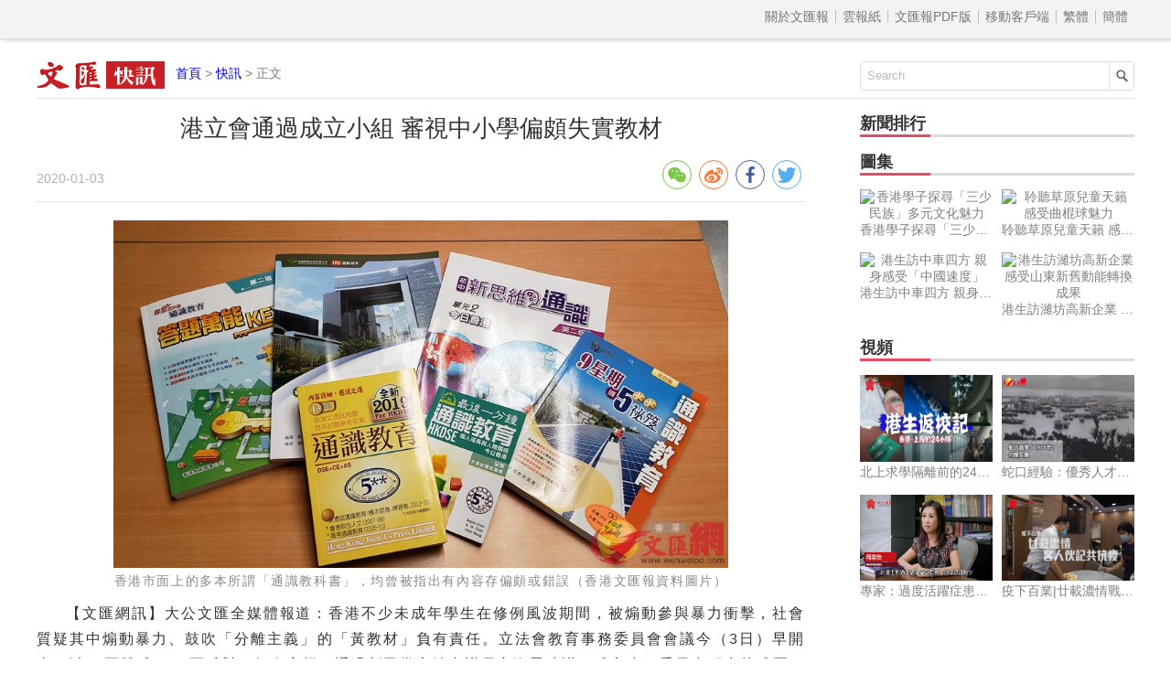

--- FILE ---
content_type: text/html
request_url: http://news.wenweipo.com/2020/01/03/IN2001030018.htm
body_size: 4117
content:

<!DOCTYPE html>
<html lang='zh-HK'>
<head>
<meta http-equiv='X-UA-Compatible' content='IE=edge,chrome=1'>
<meta http-equiv='content-type' content='text/html; charset=big5'>
<meta name='viewport' content='width=device-width, initial-scale=1, maximum-scale=1, minimum-scale=1, user-scalable=no'>
<title>&#28207;&#31435;&#26371;&#36890;&#36942;&#25104;&#31435;&#23567;&#32068; &#23529;&#35222;&#20013;&#23567;&#23416;&#20559;&#38935;&#22833;&#23526;&#25945;&#26448; - 香港文匯網</title>
<meta name='keywords' content='小組委員會,審視教材'>
<meta name='description' content='&#31435;&#27861;&#26371;&#25945;&#32946;&#20107;&#21209;&#22996;&#21729;&#26371;&#26371;&#35696;&#20170;（3&#26085;）&#26089;&#38283;&#26371;，&#20197;17&#31080;&#36106;&#25104;，11&#31080;&#21453;&#23565;，&#28961;&#20154;&#26820;&#27402;，&#36890;&#36942;&#26032;&#27665;&#40680;&#31435;&#27861;&#26371;&#35696;&#21729;&#23481;&#28023;&#24681;&#24314;&#35696;，&#25104;&#31435;&#23567;&#32068;&#22996;&#21729;&#26371;&#30740;&#31350;&#24188;&#31258;&#22290;、&#20013;&#23567;&#23416;&#25945;&#31185;&#26360;&#21450;&#25945;&#26448;&#32232;&#35069;。'>
<meta name="title" content="&#28207;&#31435;&#26371;&#36890;&#36942;&#25104;&#31435;&#23567;&#32068; &#23529;&#35222;&#20013;&#23567;&#23416;&#20559;&#38935;&#22833;&#23526;&#25945;&#26448;">
<link rel='stylesheet' type='text/css' href='//assets.wenweipo.com/news/css/detail.css?v=1.2'>
<link rel="stylesheet" type="text/css" href="//assets.wenweipo.com/share/css/share.min.css">
<script type=text/javascript src='http://ad.wenweipo.com/adjs/modiaAdsHeader.js'></script>
</head>
<body>
<div style="margin:0 auto; width: 0;height: 0;overflow: hidden">
    <img src="http://assets.wenweipo.com/img/wechat-cover.jpg">
</div>
<!-- nav-top start-->
<div id='nav-top'>
	<div class='center'>
		<ul class='nav'>
			<li class='more'>導航 &equiv;</li>
			<li class='item first'><a href='http://www.wenweipo.com/aboutus.phtml'> &nbsp; 關於文匯報  &nbsp; </a></li>
			<li class='item'><a href='http://epaper.wenweipo.com/'> &nbsp; 雲報紙  &nbsp; </a></li>
			<li class='item'><a href='http://pdf.wenweipo.com'> &nbsp; 文匯報PDF版 &nbsp; </a></li>
			<li class='item'><a href='http://www.wenweipo.com/app'> &nbsp; 移動客戶端 &nbsp; </a></li>
			<li class='item trad'><script>document.write('<a href="ht'+'tp://news.wenweipo.com/2020/01/03/IN2001030018.htm">繁體</a>');</script></li>
			<li class='item simp'><a href='http://trans.wenweipo.com/gb/news.wenweipo.com/2020/01/03/IN2001030018.htm'>簡體</a></li>
		</ul>
	</div>
</div>
<!--nav-top end-->
<!--logo bar start-->
<div id="logobar">
	<img src="//assets.wenweipo.com/news/images/logo-kx.png" alt="logo" />
	<span class="current"><a href="http://www.wenweipo.com">首頁</a> &gt; <a href="http://news.wenweipo.com">快訊</a> &gt; 正文</span>
	<form action="http://so.wenweipo.com/search.php" class="search-form" method="GET" target="_blank">
		<input class="search-text" type="text" onBlur="if(this.value=='')this.value=this.defaultValue;" onFocus="if(this.value==this.defaultValue)this.value='';" value="Search" name="q">
		<input type="submit" name="submit" value="" class="search-submit"/>
        <input name="inputencode" value="BIG-5" type="hidden" />
	</form>
	<div class="clear-float"></div>
</div>
<!--logo bar end-->
<!--main start-->
<div id="main">
	<div class="left">
		<div id="main-header">
			<h1 class="title">&#28207;&#31435;&#26371;&#36890;&#36942;&#25104;&#31435;&#23567;&#32068; &#23529;&#35222;&#20013;&#23567;&#23416;&#20559;&#38935;&#22833;&#23526;&#25945;&#26448;</h1>
			<div class="foot-left"><span class="date">2020-01-03</span></div>
			<div class="foot-right">
				<div class="social-share" data-image='http://image.wenweipo.com/www/wwp2014/weixinlogo.png' data-sites="wechat,weibo,facebook,twitter" data-wechat-qrcode-title="" data-wechat-qrcode-helper='<p>微信掃一掃</p>'></div>
			</div>
			<div class="clear-float"></div>
		</div>

		<!-- Content start -->
		<div id="main-content">
			<div class="figure-box"><img src="http://assets.wenweipo.com/image/2020/01/03/xujiachun_aaad0de0455a05f57cc76bb7ee91c6ac.png" alt="&#39321;&#28207;&#24066;&#38754;&#19978;&#30340;&#22810;&#26412;&#25152;&#35586;「&#36890;&#35672;&#25945;&#31185;&#26360;」，&#22343;&#26366;&#34987;&#25351;&#20986;&#26377;&#20839;&#23481;&#23384;&#20559;&#38935;&#25110;&#37679;&#35492;（&#39321;&#28207;&#25991;&#21295;&#22577;&#36039;&#26009;&#22294;&#29255;）" title="&#39321;&#28207;&#24066;&#38754;&#19978;&#30340;&#22810;&#26412;&#25152;&#35586;「&#36890;&#35672;&#25945;&#31185;&#26360;」，&#22343;&#26366;&#34987;&#25351;&#20986;&#26377;&#20839;&#23481;&#23384;&#20559;&#38935;&#25110;&#37679;&#35492;（&#39321;&#28207;&#25991;&#21295;&#22577;&#36039;&#26009;&#22294;&#29255;）"><p class="caption-p"><span class="caption-span">&#39321;&#28207;&#24066;&#38754;&#19978;&#30340;&#22810;&#26412;&#25152;&#35586;「&#36890;&#35672;&#25945;&#31185;&#26360;」，&#22343;&#26366;&#34987;&#25351;&#20986;&#26377;&#20839;&#23481;&#23384;&#20559;&#38935;&#25110;&#37679;&#35492;（&#39321;&#28207;&#25991;&#21295;&#22577;&#36039;&#26009;&#22294;&#29255;）</span></p></div><p >【文匯網訊】&#22823;&#20844;&#25991;&#21295;&#20840;&#23186;&#39636;&#22577;&#36947;：&#39321;&#28207;&#19981;&#23569;&#26410;&#25104;&#24180;&#23416;&#29983;&#22312;&#20462;&#20363;&#39080;&#27874;&#26399;&#38291;，&#34987;&#29053;&#21205;&#21443;&#33287;&#26292;&#21147;&#34909;&#25802;，&#31038;&#26371;&#36074;&#30097;&#20854;&#20013;&#29053;&#21205;&#26292;&#21147;、&#40723;&#21561;「&#20998;&#38626;&#20027;&#32681;」&#30340;「&#40643;&#25945;&#26448;」&#36000;&#26377;&#36012;&#20219;。&#31435;&#27861;&#26371;&#25945;&#32946;&#20107;&#21209;&#22996;&#21729;&#26371;&#26371;&#35696;&#20170;（3&#26085;）&#26089;&#38283;&#26371;，&#20197;17&#31080;&#36106;&#25104;，11&#31080;&#21453;&#23565;，&#28961;&#20154;&#26820;&#27402;，&#36890;&#36942;&#26032;&#27665;&#40680;&#31435;&#27861;&#26371;&#35696;&#21729;&#23481;&#28023;&#24681;&#24314;&#35696;，&#25104;&#31435;&#23567;&#32068;&#22996;&#21729;&#26371;&#30740;&#31350;&#24188;&#31258;&#22290;、&#20013;&#23567;&#23416;&#25945;&#31185;&#26360;&#21450;&#25945;&#26448;&#32232;&#35069;。</p><p>&#23481;&#28023;&#24681;&#24375;&#35519;，&#25104;&#31435;&#23567;&#32068;&#20006;&#38750;&#35498;&#35201;&#23559;&#25945;&#32946;「&#25919;&#27835;&#21270;」，&#32780;&#26159;&#35201;&#23529;&#35222;&#20840;&#37096;&#20559;&#38935;&#25110;&#22833;&#23526;&#30340;&#25945;&#26448;。&#22905;&#34920;&#31034;，&#25812;&#24515;&#23559;&#32769;&#24107;&#30340;&#25919;&#27835;&#24605;&#24819;&#30452;&#25509;&#28748;&#36664;&#23416;&#29983;，&#25152;&#20197;&#24517;&#38920;&#21450;&#26089;&#34389;&#29702;&#22833;&#23526;&#20559;&#38935;&#30340;&#25945;&#26448;，&#32780;&#38750;&#22312;&#25945;&#26448;&#24050;&#28748;&#36664;&#23416;&#29983;&#24460;&#25165;&#20316;&#20986;&#25237;&#35380;。&#27665;&#24314;&#32879;&#31435;&#27861;&#26371;&#35696;&#21729;&#24373;&#22283;&#37406;&#34920;&#31034;，&#20006;&#38750;&#19981;&#23481;&#35377;&#25945;&#24107;&#26377;&#25919;&#27835;&#24605;&#24819;，&#20294;&#19981;&#24076;&#26395;&#20182;&#20497;&#36879;&#36942;&#25945;&#26448;&#24433;&#38911;&#23416;&#29983;，&#20182;&#20134;&#32147;&#24120;&#25910;&#21040;&#23478;&#38263;&#25237;&#35380;&#25945;&#26448;&#20559;&#38935;，&#24799;&#30446;&#21069;&#28961;&#27231;&#21046;&#28961;&#24179;&#21488;&#21435;&#23529;&#35222;&#21839;&#38988;&#22196;&#37325;&#24615;。</p><p>&#25945;&#32946;&#23616;&#23616;&#38263;&#26954;&#28516;&#38596;&#22312;&#26371;&#19978;&#34920;&#31034;，&#25919;&#24220;&#20316;&#29234;&#34892;&#25919;&#27231;&#27083;&#26371;&#25903;&#25345;&#25104;&#31435;&#23567;&#32068;&#35342;&#35542;。&#20294;&#30001;&#26044;&#25945;&#26448;&#22826;&#22810;，&#25945;&#32946;&#23616;&#38627;&#20197;&#22312;&#22996;&#21729;&#26371;&#20013;&#27298;&#35222;&#27599;&#19968;&#24373;&#25945;&#26448;。&#29694;&#26178;&#22914;&#26524;&#25910;&#21040;&#25945;&#26448;&#25237;&#35380;，&#23616;&#26041;&#26371;&#23637;&#38283;&#35519;&#26597;，&#26657;&#38263;&#25110;&#20027;&#20219;&#31561;&#37117;&#26371;&#23565;&#25945;&#26448;&#26377;&#23560;&#26989;&#30435;&#23519;。</p><p>（&#22823;&#20844;&#25991;&#21295;&#20840;&#23186;&#39636;&#26032;&#32862;&#20013;&#24515;&#20379;&#31295;）</p>
			<p class="fromInfo">責任編輯：一粟</p>
		</div>
		<!-- Content end -->

		<!-- Relate article start -->
		<div id="main-footer">
			<div class="title">
				<div class="text">相關新聞</div>
				<div class="underline"></div>
			</div>
			<div class="content"><a href='/2020/01/03/IN2001030046.htm' target='_blank'>&#22240;&#25033;&#36938;&#23458;&#25976;&#30446;&#22823;&#36300; &#39321;&#28207;&#28023;&#27915;&#20844;&#22290;&#20170;&#24180;&#20941;&#34218; </a><a href='/2020/01/03/IN2001030041.htm' target='_blank'>&#26519;&#37165;&#35199;&#20061;&#31449;&#35222;&#23519;&#30142;&#25511;&#24037;&#20316; &#31281;&#25919;&#24220;&#24050;&#22810;&#26041;&#38754;&#21152;&#24375;&#25514;&#26045; </a><a href='/2020/01/03/IN2001030040.htm' target='_blank'>&#28207;&#37291;&#31649;&#23616;&#25351;&#20877;&#22810;&#20841;&#22899;&#23376;&#27494;&#28450;&#36820;&#28207;&#24460;&#19981;&#36969; &#27491;&#22312;&#38548;&#38626; </a><a href='/2020/01/03/IN2001030039.htm' target='_blank'>&#30000;&#21271;&#36784;&#20513;&#38928;&#31639;&#26696;&#27966;1&#33836;&#20803;&#29694;&#37329;&#21450;100%&#36864;&#31237; </a><a href='/2020/01/03/IN2001030038.htm' target='_blank'>&#39321;&#28207;&#37941;&#36335;&#32879;&#26371;&#35700;&#36012;&#26292;&#24466;&#30772;&#22750;&#28207;&#37941; &#20419;&#30456;&#38364;&#24037;&#26371;&#33287;&#26292;&#21147;「&#21106;&#24109;」 </a><a href='/2020/01/03/IN2001030034.htm' target='_blank'>&#21435;&#24180;11&#26376;&#38646;&#21806;&#36008;&#20540;&#25353;&#24180;&#36300;23.6% &#28207;&#24220;:&#26292;&#21147;&#20107;&#20214;&#25171;&#25802;&#28040;&#36027;&#27683;&#27675; </a><a href='/2020/01/03/IN2001030033.htm' target='_blank'>&#34987;&#26292;&#24466;&#40670;&#28779;&#29138;&#20663;&#26446;&#20271;&#24773;&#27841;&#21453;&#35206; &#25490;&#26399;&#20877;&#26893;&#30382; </a><a href='/2020/01/03/IN2001030032.htm' target='_blank'>&#20840;&#29699;&#26368;&#23433;&#20840;&#33322;&#31354;&#20844;&#21496;&#25490;&#21517; &#22283;&#27888;&#25490;&#31532;9 </a><a href='/2020/01/03/IN2001030031.htm' target='_blank'>&#20309;&#21531;&#22575;&#38515;&#20977;&#27427;&#31561;&#25209;&#37101;&#27054;&#37847;&#28961;&#33021; &#33509;&#19979;&#23622;&#36899;&#20219;&#36785;&#28207;&#27861;&#27835;&#31934;&#31070; </a><a href='/2020/01/03/IN2001030030.htm' target='_blank'>&#28207;&#35686;：&#28858;&#25513;&#39166;&#32618;&#34892; &#26292;&#24466;&#34890;&#35686;&#30772;&#22750;&#21830;&#33302; </a></div>
		</div>
		<!-- Relate article end -->
	</div>
	<div class="right">
	    <!-- News rank list start -->
		<div id="news-rank">
			<div class="title">
				<div class="text">新聞排行</div>
				<div class="underline"></div>
			</div>
			<div class="content">
			    <script type='text/javascript' src='/cache/news_detail_click_new.js'></script>
			</div>
		</div>
		<!-- News rank list end -->

		<!-- Ad block 1 start -->
		<div class="ad-image"><script type="text/javascript" src="http://ad.wenweipo.com/adjs/inews_article_content_300x250.js"></script></div>
		<!-- Ad block 1 end -->

		<!-- Photo list block start -->
		<div id="img-news" class="img-video-news">
			<div class="title">
				<div class="text">圖集</div>
				<div class="underline"></div>
			</div>
			<div class="img-list">
				<script type='text/javascript' src='/cache/news_detail_photo_new.js'></script>
			</div>
			<div class="clear-float"></div>
		</div>
		<!-- Photo list block end -->

		<!-- Video list block start -->
		<div id="video-news" class="img-video-news">
			<div class="title">
				<div class="text">視頻</div>
				<div class="underline"></div>
			</div>
			<div class="img-list">
				<script type='text/javascript' src='http://news.wenweipo.com/cache/news_detail_video_new.js'></script>
			</div>
			<div class="clear-float"></div>
		</div>
		<!-- Video list block end -->

		<!-- Ad block 2 start -->
		<div class="ad-image"><script type="text/javascript" src="http://ad.wenweipo.com/adjs/daily_article_content_bottom_300x250.js"></script></div>
		<!-- Ad block 2 end -->
	</div>
	<div class="clear-float"></div>
	<iframe name='wwp_click' frameborder=0 width=0 height=0 scrolling=no src='http://comment.wenweipo.com/click_rate.php?news_id=IN2001030018&headline=%26%2328207%3B%26%2331435%3B%26%2326371%3B%26%2336890%3B%26%2336942%3B%26%2325104%3B%26%2331435%3B%26%2323567%3B%26%2332068%3B+%26%2323529%3B%26%2335222%3B%26%2320013%3B%26%2323567%3B%26%2323416%3B%26%2320559%3B%26%2338935%3B%26%2322833%3B%26%2323526%3B%26%2325945%3B%26%2326448%3B&c_date=20200103&c_annual=news&et=xujiachun'></iframe>
</div>
<!--main end-->

<!-- footer start -->
<div id="footer">
	<p>香港大公文匯全媒體中心版權所有 &copy; 1997-2020 WENWEIPO.COM LIMITED.  信箱：netcenter@wenhuibao.com.hk</p>
</div>
<!-- footer end -->

<script type="text/javascript" src="//assets.wenweipo.com/news/js/jquery-1.11.3.min.js"></script>
<script type="text/javascript" src="//assets.wenweipo.com/news/js/jquery-migrate-1.2.1.min.js"></script>
<script type="text/javascript" src="//assets.wenweipo.com/news/js/jquery.lazyload.min.js"></script>
<script type="text/javascript" src="//assets.wenweipo.com/news/js/detail.js?v=1.1"></script>
<script src="//assets.wenweipo.com/share/js/jquery.share.min.js"></script>
</body>
</html>